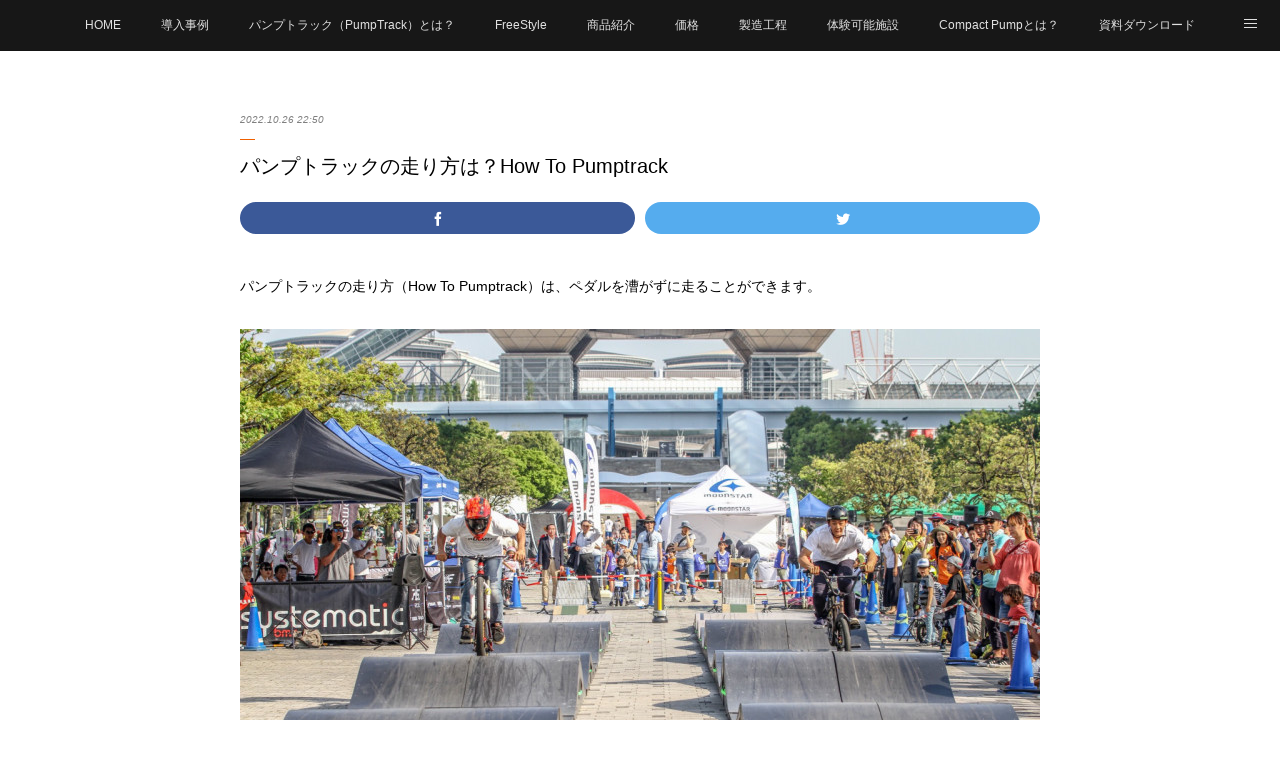

--- FILE ---
content_type: text/html; charset=utf-8
request_url: https://www.compact-pump.com/posts/38401204?categoryIds=3455867
body_size: 16862
content:
<!doctype html>

            <html lang="ja" data-reactroot=""><head><meta charSet="UTF-8"/><meta http-equiv="X-UA-Compatible" content="IE=edge"/><meta name="viewport" content="width=device-width,user-scalable=no,initial-scale=1.0,minimum-scale=1.0,maximum-scale=1.0"/><title data-react-helmet="true">パンプトラックの走り方は？How To Pumptrack | PumpPark®・Compact Pump® / パンプトラック販売・施工ページ</title><link data-react-helmet="true" rel="canonical" href="https://www.compact-pump.com/posts/38401204/"/><meta name="description" content="パンプトラックの走り方（How To Pumptrack）は、ペダルを漕がずに走ることができます。"/><meta name="google-site-verification" content="QYZhkJ79-7f0fgDWpACmuNnhiZjhCdsun2vbsylvKTY"/><meta property="fb:app_id" content="522776621188656"/><meta property="og:url" content="https://www.compact-pump.com/posts/38401204"/><meta property="og:type" content="article"/><meta property="og:title" content="パンプトラックの走り方は？How To Pumptrack"/><meta property="og:description" content="パンプトラックの走り方（How To Pumptrack）は、ペダルを漕がずに走ることができます。"/><meta property="og:image" content="https://cdn.amebaowndme.com/madrid-prd/madrid-web/images/sites/731202/ef70224415c2302e27694af98498f29d_765de260de8bb3a4146cd57480d258fb.jpg"/><meta property="og:site_name" content="PumpPark®・Compact Pump® / パンプトラック販売・施工ページ"/><meta property="og:locale" content="ja_JP"/><meta name="twitter:card" content="summary_large_image"/><meta name="twitter:site" content="@amebaownd"/><meta name="twitter:title" content="パンプトラックの走り方は？How To Pumptrack | PumpPark®・Compact Pump® / パンプトラック販売・施工ページ"/><meta name="twitter:description" content="パンプトラックの走り方（How To Pumptrack）は、ペダルを漕がずに走ることができます。"/><meta name="twitter:image" content="https://cdn.amebaowndme.com/madrid-prd/madrid-web/images/sites/731202/ef70224415c2302e27694af98498f29d_765de260de8bb3a4146cd57480d258fb.jpg"/><meta name="twitter:app:id:iphone" content="911640835"/><meta name="twitter:app:url:iphone" content="amebaownd://public/sites/731202/posts/38401204"/><meta name="twitter:app:id:googleplay" content="jp.co.cyberagent.madrid"/><meta name="twitter:app:url:googleplay" content="amebaownd://public/sites/731202/posts/38401204"/><meta name="twitter:app:country" content="US"/><link rel="amphtml" href="https://amp.amebaownd.com/posts/38401204"/><link rel="alternate" type="application/rss+xml" title="PumpPark®・Compact Pump® / パンプトラック販売・施工ページ" href="https://www.compact-pump.com/rss.xml"/><link rel="alternate" type="application/atom+xml" title="PumpPark®・Compact Pump® / パンプトラック販売・施工ページ" href="https://www.compact-pump.com/atom.xml"/><link rel="sitemap" type="application/xml" title="Sitemap" href="/sitemap.xml"/><link href="https://static.amebaowndme.com/madrid-frontend/css/user.min-a66be375c.css" rel="stylesheet" type="text/css"/><link href="https://static.amebaowndme.com/madrid-frontend/css/malia/index.min-a66be375c.css" rel="stylesheet" type="text/css"/><link rel="icon" href="https://cdn.amebaowndme.com/madrid-prd/madrid-web/images/sites/731202/93838d674230ec97c9ee71307da93268_382c54a14bd51c7c6f65381f16d30240.png?width=32&amp;height=32"/><link rel="apple-touch-icon" href="https://cdn.amebaowndme.com/madrid-prd/madrid-web/images/sites/731202/93838d674230ec97c9ee71307da93268_382c54a14bd51c7c6f65381f16d30240.png?width=180&amp;height=180"/><style id="site-colors" charSet="UTF-8">.u-nav-clr {
  color: #e0e0e0;
}
.u-nav-bdr-clr {
  border-color: #e0e0e0;
}
.u-nav-bg-clr {
  background-color: #171717;
}
.u-nav-bg-bdr-clr {
  border-color: #171717;
}
.u-site-clr {
  color: #333333;
}
.u-base-bg-clr {
  background-color: #ffffff;
}
.u-btn-clr {
  color: #009440;
}
.u-btn-clr:hover,
.u-btn-clr--active {
  color: rgba(0,148,64, 0.7);
}
.u-btn-clr--disabled,
.u-btn-clr:disabled {
  color: rgba(0,148,64, 0.5);
}
.u-btn-bdr-clr {
  border-color: #009440;
}
.u-btn-bdr-clr:hover,
.u-btn-bdr-clr--active {
  border-color: rgba(0,148,64, 0.7);
}
.u-btn-bdr-clr--disabled,
.u-btn-bdr-clr:disabled {
  border-color: rgba(0,148,64, 0.5);
}
.u-btn-bg-clr {
  background-color: #009440;
}
.u-btn-bg-clr:hover,
.u-btn-bg-clr--active {
  background-color: rgba(0,148,64, 0.7);
}
.u-btn-bg-clr--disabled,
.u-btn-bg-clr:disabled {
  background-color: rgba(0,148,64, 0.5);
}
.u-txt-clr {
  color: #000000;
}
.u-txt-clr--lv1 {
  color: rgba(0,0,0, 0.7);
}
.u-txt-clr--lv2 {
  color: rgba(0,0,0, 0.5);
}
.u-txt-clr--lv3 {
  color: rgba(0,0,0, 0.3);
}
.u-txt-bg-clr {
  background-color: #e5e5e5;
}
.u-lnk-clr,
.u-clr-area a {
  color: #009440;
}
.u-lnk-clr:visited,
.u-clr-area a:visited {
  color: rgba(0,148,64, 0.7);
}
.u-lnk-clr:hover,
.u-clr-area a:hover {
  color: rgba(0,148,64, 0.5);
}
.u-ttl-blk-clr {
  color: #333333;
}
.u-ttl-blk-bdr-clr {
  border-color: #333333;
}
.u-ttl-blk-bdr-clr--lv1 {
  border-color: #d6d6d6;
}
.u-bdr-clr {
  border-color: #f06000;
}
.u-acnt-bdr-clr {
  border-color: #f06000;
}
.u-acnt-bg-clr {
  background-color: #f06000;
}
body {
  background-color: #ffffff;
}
blockquote {
  color: rgba(0,0,0, 0.7);
  border-left-color: #f06000;
};</style><style id="user-css" charSet="UTF-8">;</style><style media="screen and (max-width: 800px)" id="user-sp-css" charSet="UTF-8">;</style><script>
              (function(i,s,o,g,r,a,m){i['GoogleAnalyticsObject']=r;i[r]=i[r]||function(){
              (i[r].q=i[r].q||[]).push(arguments)},i[r].l=1*new Date();a=s.createElement(o),
              m=s.getElementsByTagName(o)[0];a.async=1;a.src=g;m.parentNode.insertBefore(a,m)
              })(window,document,'script','//www.google-analytics.com/analytics.js','ga');
            </script></head><body id="mdrd-a66be375c" class="u-txt-clr u-base-bg-clr theme-malia plan-premium hide-owndbar "><noscript><iframe src="//www.googletagmanager.com/ns.html?id=GTM-PXK9MM" height="0" width="0" style="display:none;visibility:hidden"></iframe></noscript><script>
            (function(w,d,s,l,i){w[l]=w[l]||[];w[l].push({'gtm.start':
            new Date().getTime(),event:'gtm.js'});var f=d.getElementsByTagName(s)[0],
            j=d.createElement(s),dl=l!='dataLayer'?'&l='+l:'';j.async=true;j.src=
            '//www.googletagmanager.com/gtm.js?id='+i+dl;f.parentNode.insertBefore(j,f);
            })(window,document, 'script', 'dataLayer', 'GTM-PXK9MM');
            </script><div id="content"><div class="page" data-reactroot=""><div class="page__outer"><div class="page__inner u-base-bg-clr"><div role="navigation" class="common-header__outer u-nav-bg-clr"><input type="checkbox" id="header-switch" class="common-header__switch"/><div class="common-header"><div class="common-header__inner js-nav-overflow-criterion"><ul class="common-header__nav common-header-nav"><li class="common-header-nav__item js-nav-item "><a target="" class="u-nav-clr" href="/">HOME</a></li><li class="common-header-nav__item js-nav-item "><a target="" class="u-nav-clr" href="/pages/4154038/Introduce">導入事例</a></li><li class="common-header-nav__item js-nav-item "><a target="" class="u-nav-clr" href="/pages/4237329/Pumptrack">パンプトラック（PumpTrack）とは？</a></li><li class="common-header-nav__item js-nav-item "><a target="" class="u-nav-clr" href="/pages/5346028/FreeStyle">FreeStyle</a></li><li class="common-header-nav__item js-nav-item "><a target="" class="u-nav-clr" href="/pages/4163080/Products">商品紹介</a></li><li class="common-header-nav__item js-nav-item "><a target="" class="u-nav-clr" href="/pages/2985573/Price">価格</a></li><li class="common-header-nav__item js-nav-item "><a target="" class="u-nav-clr" href="/pages/4402859/manufacturing-process">製造工程</a></li><li class="common-header-nav__item js-nav-item "><a target="" class="u-nav-clr" href="/pages/4192406/pump-list">体験可能施設</a></li><li class="common-header-nav__item js-nav-item "><a target="" class="u-nav-clr" href="/pages/4935734/Compact-Pump">Compact Pumpとは？</a></li><li class="common-header-nav__item js-nav-item "><a href="https://form.run/@compact-pump-wp" target="" class="u-nav-clr">資料ダウンロード</a></li><li class="common-header-nav__item js-nav-item "><a target="" class="u-nav-clr" href="/pages/5976652/FAQ">FAQ（よくあるご質問）</a></li><li class="common-header-nav__item js-nav-item "><a target="" class="u-nav-clr" href="/pages/4383187/Compact-Pump-Park">体験イベント</a></li><li class="common-header-nav__item js-nav-item "><a target="" class="u-nav-clr" href="/pages/5010810/pump-park">PumpPark（パンプパーク）</a></li><li class="common-header-nav__item js-nav-item "><a target="" class="u-nav-clr" href="/pages/2985597/CONTACT">お問い合せ</a></li><li class="common-header-nav__item js-nav-item "><a target="" class="u-nav-clr" href="/pages/6109456/company">会社概要</a></li></ul></div><label class="common-header__more u-nav-bdr-clr" for="header-switch"><span class="u-nav-bdr-clr"><span class="u-nav-bdr-clr"><span class="u-nav-bdr-clr"></span></span></span></label></div></div><div><div role="main" class="page__main-outer u-base-bg-clr"><div class="page__main page__main--blog-detail"><div class="section"><div class="page__main--blog-detail"><div class="blog-article-outer"><article class="blog-article"><div class="blog-article__inner"><div class="blog-article__header"><time class="blog-article__date u-txt-clr u-txt-clr--lv2 u-bdr-clr" dateTime="2022-10-26T22:50:32Z">2022.10.26 22:50</time></div><div class="blog-article__content"><div class="blog-article__title blog-title"><h1 class="blog-title__text u-txt-clr">パンプトラックの走り方は？How To Pumptrack</h1></div><div class="complementary-outer complementary-outer--slot4"><div class="complementary complementary--shareButton "><div class="block-type--shareButton"><div class="share share--filled share--filled-3"><button class="share__btn--facebook share__btn share__btn--filled"><span aria-hidden="true" class="icon--facebook icon"></span></button><button class="share__btn--twitter share__btn share__btn--filled"><span aria-hidden="true" class="icon--twitter icon"></span></button></div></div></div></div><div class="blog-article__body blog-body"><div class="blog-body__item"><div><div class="blog-body__text u-txt-clr u-clr-area" data-block-type="text"><p class="">パンプトラックの走り方（How To Pumptrack）は、ペダルを漕がずに走ることができます。</p></div></div></div><div class="blog-body__item"><div><div class="img img__item--"><div><img alt=""/></div></div></div></div><div class="blog-body__item"><div><div class="block u-clr-area"><iframe seamless="" style="height:16px" class="js-mdrd-block-html-target block-html__frame"></iframe></div></div></div><div class="blog-body__item"><div><div class="blog-body__text u-txt-clr u-clr-area" data-block-type="text"><p class="">スケボーでも、足で漕がずに前進できます。（チックタックせずに進めます）</p></div></div></div><div class="blog-body__item"><div><div class="img img__item--"><div><img alt=""/></div></div></div></div><div class="blog-body__item"><div><div class="block u-clr-area"><iframe seamless="" style="height:16px" class="js-mdrd-block-html-target block-html__frame"></iframe></div></div></div><div class="blog-body__item"><div><div class="blog-body__text u-txt-clr u-clr-area" data-block-type="text"><h2><b>ブランコのように重心移動で前に推進する</b></h2><p class="">パンプトラックの走り方は、コブ（坂）を下るタイミングで身体の重心移動を使って加速を付け、前進させます。ペダルを漕がずに前進することができるのです。</p><p class=""><br></p><p class="">ちなみに、足はペダルにかけ、地面に対して平行に保つ姿勢になります。ちなみに、脚が右利きの人は、右足を前にするのが走行しやすいようです。</p><p class=""><br></p><p class="">重心の掛け方は、ブランコを推進させる動作と似ています。</p></div></div></div><div class="blog-body__item"><div><div class="img img__item--"><div><img alt=""/></div></div></div></div><div class="blog-body__item"><div><div class="blog-body__text u-txt-clr u-clr-area" data-block-type="text"><p class=""><br></p><h3>この動作のことを「パンピング」または「プッシュ」と言います</h3><p class=""><br></p><p class="">パンプトラックのパンプとは「パンピング（Pumping）」のパンプのことで、パンピングとは、R面で重心移動を使って加速を付けるテクニックことです。</p><p class=""><br></p><p class="">”パンプトラック（Pumptrack）”のPumpも、PumpingのPumpから名付けられたフレーズです。</p><p class="">日本においては、BMXやMTBのライダーの間で、Pumpingの技術のことを、昔から「プッシュ」と言われてきました。しかし、海外では「パンプ」の方が多くの方に通じるフレーズであり、我々としても「パンプ」という言葉を通して、BMXやMTBのカルチャーとも紐づくことを願い、弊社では、プッシュではなく「パンプピング」を積極的に用いて行こうと思っています。<br></p></div></div></div><div class="blog-body__item"><div><div class="img img__item--"><div><img alt=""/></div></div></div></div><div class="blog-body__item"><div><div class="blog-body__text u-txt-clr u-clr-area" data-block-type="text"><p class="">ちなみに、日本でも、スケボーや、サーフィンでは、これらの競技の基礎技術である”重心移動を使って加速を付けるテクニック”として「パンピング（Pumping）」のフレーズで使われています。<br></p><h3>幼児のキッズたちでも「パンピング」の習得が可能です。</h3></div></div></div><div class="blog-body__item"><div><div class="img img__item--"><div><img alt=""/></div></div></div></div><div class="blog-body__item"><div><div class="blog-body__text u-txt-clr u-clr-area" data-block-type="text"><p class=""><br></p><p class="">パンプトラックのテッペンの方では足を伸ばし</p></div></div></div><div class="blog-body__item"><div><div class="img img__item--"><div><img alt=""/></div></div></div></div><div class="blog-body__item"><div><div class="blog-body__text u-txt-clr u-clr-area" data-block-type="text"><p class="">下るタイミングで、一気に下に向けて加重します。ブランコで加速をつけるのと同じ原理です。<br></p></div></div></div><div class="blog-body__item"><div><div class="img img__item--"><div><img alt=""/></div></div></div></div><div class="blog-body__item"><div><div class="blog-body__text u-txt-clr u-clr-area" data-block-type="text"><p>そして次のコブの頂上に向けて、また身体を伸ば、下りのタイミングで、下に加重するのです。ブランコと同じようなタイミングと言うとイメージがつきやすいかもしれません。</p></div></div></div><div class="blog-body__item"><div><div class="img img__item--"><div><img alt=""/></div></div></div></div><div class="blog-body__item"><div><div class="blog-body__text u-txt-clr u-clr-area" data-block-type="text"><p class="">スロー動画はこちら</p><p class="">さらにパンピングの詳細について説明する記事は以下になります。<br></p></div></div></div><div class="blog-body__item"><div><div class="quote u-clr-area quote--compact pump / コンパクトパンプ販売ページ"><div class="ogp u-bdr-clr"><a target="_blank" class="ogp__action" href="https://www.compact-pump.com/posts/13106581"><div class="ogp__img"><div><img alt=""/></div></div><div class="ogp__body"><p class="ogp__title u-txt-clr">キッズライダー姉妹がパンプトラックで「パンピング（プッシュ）」を披露！パンピングの解説つき ※コツを掴もう</p><div class="ogp__text u-txt-clr u-txt-clr--lv1"><p>ランニングバイクにまたがるキッズライダー姉妹が、パンプトラックで「パンピング（プッシュ）」を披露！※コツを掴もう！</p></div><p class="ogp__site ogp__site--ellipsis u-txt-clr u-txt-clr--lv1">Compact Pump / コンパクトパンプ販売ページ</p></div></a></div></div></div></div><div class="blog-body__item"><div><div class="blog-body__text u-txt-clr u-clr-area" data-block-type="text"><p class="">以上が、 パンプトラックの走り方についてでした。<br></p><p class=""><br></p><p class="">パンプトラックの設置場所は、日本各地に少しずつ広がっています。パンプトラック「Compact Pump」を導入してもらっている施設は、こちらの<a class="u-lnk-clr" href="https://www.compact-pump.com/pages/4192406/pump-list">リンク</a>に記載しています。</p><p class=""><br></p><p>ぜひ、パンプトラックにて、パンピングに挑戦してみてください。</p><p class=""><br></p><p>パンプトラックの導入をご検討の施設様へ</p></div></div></div><div class="blog-body__item"><div><div class="img img__item--"><div><img alt=""/></div></div></div></div></div></div><div class="blog-article__footer"><div class="bloginfo"><div class="bloginfo__category bloginfo-category"><ul class="bloginfo-category__list bloginfo-category-list"><li class="bloginfo-category-list__item"><a class="u-txt-clr u-txt-clr--lv2" href="/posts/categories/5855989">マウンテンバイク<!-- -->(<!-- -->19<!-- -->)</a></li><li class="bloginfo-category-list__item"><a class="u-txt-clr u-txt-clr--lv2" href="/posts/categories/5810448">幼稚園・保育園<!-- -->(<!-- -->7<!-- -->)</a></li><li class="bloginfo-category-list__item"><a class="u-txt-clr u-txt-clr--lv2" href="/posts/categories/4829143">ストライダー<!-- -->(<!-- -->28<!-- -->)</a></li><li class="bloginfo-category-list__item"><a class="u-txt-clr u-txt-clr--lv2" href="/posts/categories/4829142">ランニングバイク<!-- -->(<!-- -->24<!-- -->)</a></li><li class="bloginfo-category-list__item"><a class="u-txt-clr u-txt-clr--lv2" href="/posts/categories/4829140">BMX<!-- -->(<!-- -->34<!-- -->)</a></li><li class="bloginfo-category-list__item"><a class="u-txt-clr u-txt-clr--lv2" href="/posts/categories/3455873">パンプトラック<!-- -->(<!-- -->61<!-- -->)</a></li><li class="bloginfo-category-list__item"><a class="u-txt-clr u-txt-clr--lv2" href="/posts/categories/3455867">Compact Pump<!-- -->(<!-- -->57<!-- -->)</a></li><li class="bloginfo-category-list__item"><a class="u-txt-clr u-txt-clr--lv2" href="/posts/categories/3406829">NEWS<!-- -->(<!-- -->41<!-- -->)</a></li></ul></div></div><div class="reblog-btn-outer"><div class="reblog-btn-body"><button class="reblog-btn"><span class="reblog-btn__inner"><span class="icon icon--reblog2"></span></span></button></div></div></div></div><div class="complementary-outer complementary-outer--slot2"><div class="complementary complementary--shareButton "><div class="block-type--shareButton"><div class="share share--filled share--filled-3"><button class="share__btn--facebook share__btn share__btn--filled"><span aria-hidden="true" class="icon--facebook icon"></span></button><button class="share__btn--twitter share__btn share__btn--filled"><span aria-hidden="true" class="icon--twitter icon"></span></button></div></div></div><div class="complementary complementary--image "><div class="block-type--image"><div class="img img__item--center"><div><img alt=""/></div></div></div></div><div class="complementary complementary--text "><div class="block-type--text"><div style="position:relative" class="block__outer block__outer--base u-clr-area"><div style="position:relative" class="block"><div style="position:relative" class="block__inner"><div class="block-txt txt txt--s u-txt-clr"><p>パンプパーク、パンプトラックの導入をご検討の方に向けた資料請求を受付しています。</p></div></div></div></div></div></div><div class="complementary complementary--button "><div class="block-type--button"><div class="btn btn--center"><a target="_self" class="btn__item u-btn-bdr-clr u-btn-clr u-font btn__item--m" href="https://form.run/@compact-pump-wp">メールで「PumpPark / Compact Pump」の資料を受け取る</a></div></div></div><div class="complementary complementary--button "><div class="block-type--button"><div class="btn btn--center"><a target="_self" class="btn__item u-btn-bdr-clr u-btn-clr u-font btn__item--m" href="https://compact-pump.themedia.jp/pages/2985597/CONTACT">「PumpPark / Compact Pump」お問い合わせはこちら</a></div></div></div><div class="complementary complementary--text "><div class="block-type--text"><div style="position:relative" class="block__outer block__outer--base u-clr-area"><div style="position:relative" class="block"><div style="position:relative" class="block__inner"><div class="block-txt txt txt--s u-txt-clr"><p>「パンプトラック」とは起伏のある凹凸（おうとつ）のコースです。自走する乗り物でジェットコースター感覚で楽しむことができる新感覚な遊具で、MTB・BMXやランニングバイク、スケーボードなど車輪のついた乗り物で楽しめるものです。</p><p><br></p><p>これから、bb projectは、ショッピングモールの中、公園、アウトドア施設、スポーツ施設など集客施設へ、「パンプパーク」「パンプトラック」の導入を提案していきます。</p></div></div></div></div></div></div><div class="complementary complementary--button "><div class="block-type--button"><div class="btn btn--center"><a target="_blank" class="btn__item u-btn-bdr-clr u-btn-clr u-font btn__item--m" href="https://www.compact-pump.com/pages/4237329/Pumptrack">パンプトラックとは？</a></div></div></div><div class="complementary complementary--button "><div class="block-type--button"><div class="btn btn--center"><a target="_blank" class="btn__item u-btn-bdr-clr u-btn-clr u-font btn__item--m" href="https://www.bmx-show.or.jp/">BMXパフォーマンスショー</a></div></div></div><div class="complementary complementary--relatedPosts "><div class="block-type--relatedPosts"></div></div><div class="complementary complementary--postPrevNext "><div class="block-type--postPrevNext"><div class="pager pager--type1"><ul class="pager__list"><li class="pager__item pager__item--prev pager__item--bg"><a class="pager__item-inner " style="background-image:url(https://cdn.amebaowndme.com/madrid-prd/madrid-web/images/sites/731202/5700e35f879c7c6f9446faf067d0fd3a_111eb66bec2de53d1feed54b54ededa2.jpg?width=400)" href="/posts/19936576?categoryIds=3455867"><time class="pager__date " dateTime="2023-01-27T16:10:48Z">2023.01.27 16:10</time><div><span class="pager__description ">BMX、スケートボード、ストライダーなどのランニングバイクでも楽しめる新感覚な遊具&quot;パンプトラック&quot;【Compact Pump】</span></div><span aria-hidden="true" class="pager__icon icon icon--disclosure-l4 "></span></a></li><li class="pager__item pager__item--next pager__item--bg"><a class="pager__item-inner " style="background-image:url(https://cdn.amebaowndme.com/madrid-prd/madrid-web/images/sites/731202/42cc2298083828d1a974f5372d470fbc_3c4bb648479cdb70c3c9988565fd5053.jpg?width=400)" href="/posts/32400217?categoryIds=3455867"><time class="pager__date " dateTime="2022-02-15T04:25:12Z">2022.02.15 04:25</time><div><span class="pager__description ">パンプトラックは「マウンテンバイク」でもイケる！？</span></div><span aria-hidden="true" class="pager__icon icon icon--disclosure-r4 "></span></a></li></ul></div></div></div></div><div class="blog-article__comment"><div class="comment-list js-comment-list"><div><p class="comment-count u-txt-clr u-txt-clr--lv2"><span>0</span>コメント</p><ul><li class="comment-list__item comment-item js-comment-form"><div class="comment-item__body"><form class="comment-item__form u-bdr-clr "><div class="comment-item__form-head"><textarea type="text" id="post-comment" maxLength="1100" placeholder="コメントする..." class="comment-item__input"></textarea></div><div class="comment-item__form-foot"><p class="comment-item__count-outer"><span class="comment-item__count ">1000</span> / 1000</p><button type="submit" disabled="" class="comment-item__submit">投稿</button></div></form></div></li></ul></div></div></div><div class="pswp" tabindex="-1" role="dialog" aria-hidden="true"><div class="pswp__bg"></div><div class="pswp__scroll-wrap"><div class="pswp__container"><div class="pswp__item"></div><div class="pswp__item"></div><div class="pswp__item"></div></div><div class="pswp__ui pswp__ui--hidden"><div class="pswp__top-bar"><div class="pswp__counter"></div><button class="pswp__button pswp__button--close" title="Close (Esc)"></button><button class="pswp__button pswp__button--share" title="Share"></button><button class="pswp__button pswp__button--fs" title="Toggle fullscreen"></button><button class="pswp__button pswp__button--zoom" title="Zoom in/out"></button><div class="pswp__preloader"><div class="pswp__preloader__icn"><div class="pswp__preloader__cut"><div class="pswp__preloader__donut"></div></div></div></div></div><div class="pswp__share-modal pswp__share-modal--hidden pswp__single-tap"><div class="pswp__share-tooltip"></div></div><div class="pswp__button pswp__button--close pswp__close"><span class="pswp__close__item pswp__close"></span><span class="pswp__close__item pswp__close"></span></div><div class="pswp__bottom-bar"><button class="pswp__button pswp__button--arrow--left js-lightbox-arrow" title="Previous (arrow left)"></button><button class="pswp__button pswp__button--arrow--right js-lightbox-arrow" title="Next (arrow right)"></button></div><div class=""><div class="pswp__caption"><div class="pswp__caption"></div><div class="pswp__caption__link"><a class="js-link"></a></div></div></div></div></div></div></article></div></div></div></div></div></div><footer role="contentinfo" class="page__footer footer" style="opacity:1 !important;visibility:visible !important;text-indent:0 !important;overflow:visible !important;position:static !important"><div class="footer__inner u-bdr-clr " style="opacity:1 !important;visibility:visible !important;text-indent:0 !important;overflow:visible !important;display:block !important;transform:none !important"><div class="footer__item u-bdr-clr" style="opacity:1 !important;visibility:visible !important;text-indent:0 !important;overflow:visible !important;display:block !important;transform:none !important"><p class="footer__copyright u-font"><small class="u-txt-clr u-txt-clr--lv2 u-font" style="color:rgba(0,0,0, 0.5) !important">パンプトラックのCompact Pump®（コンパクトパンプ）スケートパークのPumpPark®（パンプパーク）販売・施工ページ/ © bb project All Rights Reserved.</small></p></div></div></footer></div></div><div class="toast"></div></div></div><script charSet="UTF-8">window.mdrdEnv="prd";</script><script charSet="UTF-8">window.INITIAL_STATE={"authenticate":{"authCheckCompleted":false,"isAuthorized":false},"blogPostReblogs":{},"category":{},"currentSite":{"fetching":false,"status":null,"site":{}},"shopCategory":{},"categories":{},"notifications":{},"page":{},"paginationTitle":{},"postArchives":{},"postComments":{"38401204":{"data":[],"pagination":{"total":0,"offset":0,"limit":3,"cursors":{"after":"","before":""}},"fetching":false},"submitting":false,"postStatus":null},"postDetail":{"postDetail-blogPostId:38401204-categoryIds:3455867":{"fetching":false,"loaded":true,"meta":{"code":200},"data":{"id":"38401204","userId":"6317","siteId":"731202","status":"publish","title":"パンプトラックの走り方は？How To Pumptrack","contents":[{"type":"text","format":"html","value":"\u003Cp class=\"\"\u003Eパンプトラックの走り方（How To Pumptrack）は、ペダルを漕がずに走ることができます。\u003C\u002Fp\u003E"},{"type":"image","fit":true,"scale":1,"align":"","url":"https:\u002F\u002Fcdn.amebaowndme.com\u002Fmadrid-prd\u002Fmadrid-web\u002Fimages\u002Fsites\u002F731202\u002Fef70224415c2302e27694af98498f29d_765de260de8bb3a4146cd57480d258fb.jpg","link":"","width":1280,"height":853,"target":"_self","lightboxIndex":0},{"type":"html","source":"\u003Cblockquote class=\"instagram-media\" data-instgrm-permalink=\"https:\u002F\u002Fwww.instagram.com\u002Fp\u002FCCSaZ96HhuN\u002F?utm_source=ig_embed&amp;utm_campaign=loading\" data-instgrm-version=\"14\" style=\" background:#FFF; border:0; border-radius:3px; box-shadow:0 0 1px 0 rgba(0,0,0,0.5),0 1px 10px 0 rgba(0,0,0,0.15); margin: 1px; max-width:540px; min-width:326px; padding:0; width:99.375%; width:-webkit-calc(100% - 2px); width:calc(100% - 2px);\"\u003E\u003Cdiv style=\"padding:16px;\"\u003E \u003Ca href=\"https:\u002F\u002Fwww.instagram.com\u002Fp\u002FCCSaZ96HhuN\u002F?utm_source=ig_embed&amp;utm_campaign=loading\" style=\" background:#FFFFFF; line-height:0; padding:0 0; text-align:center; text-decoration:none; width:100%;\" target=\"_blank\"\u003E \u003Cdiv style=\" display: flex; flex-direction: row; align-items: center;\"\u003E \u003Cdiv style=\"background-color: #F4F4F4; border-radius: 50%; flex-grow: 0; height: 40px; margin-right: 14px; width: 40px;\"\u003E\u003C\u002Fdiv\u003E \u003Cdiv style=\"display: flex; flex-direction: column; flex-grow: 1; justify-content: center;\"\u003E \u003Cdiv style=\" background-color: #F4F4F4; border-radius: 4px; flex-grow: 0; height: 14px; margin-bottom: 6px; width: 100px;\"\u003E\u003C\u002Fdiv\u003E \u003Cdiv style=\" background-color: #F4F4F4; border-radius: 4px; flex-grow: 0; height: 14px; width: 60px;\"\u003E\u003C\u002Fdiv\u003E\u003C\u002Fdiv\u003E\u003C\u002Fdiv\u003E\u003Cdiv style=\"padding: 19% 0;\"\u003E\u003C\u002Fdiv\u003E \u003Cdiv style=\"display:block; height:50px; margin:0 auto 12px; width:50px;\"\u003E\u003Csvg width=\"50px\" height=\"50px\" viewBox=\"0 0 60 60\" version=\"1.1\" xmlns=\"https:\u002F\u002Fwww.w3.org\u002F2000\u002Fsvg\" xmlns:xlink=\"https:\u002F\u002Fwww.w3.org\u002F1999\u002Fxlink\"\u003E\u003Cg stroke=\"none\" stroke-width=\"1\" fill=\"none\" fill-rule=\"evenodd\"\u003E\u003Cg transform=\"translate(-511.000000, -20.000000)\" fill=\"#000000\"\u003E\u003Cg\u003E\u003Cpath d=\"M556.869,30.41 C554.814,30.41 553.148,32.076 553.148,34.131 C553.148,36.186 554.814,37.852 556.869,37.852 C558.924,37.852 560.59,36.186 560.59,34.131 C560.59,32.076 558.924,30.41 556.869,30.41 M541,60.657 C535.114,60.657 530.342,55.887 530.342,50 C530.342,44.114 535.114,39.342 541,39.342 C546.887,39.342 551.658,44.114 551.658,50 C551.658,55.887 546.887,60.657 541,60.657 M541,33.886 C532.1,33.886 524.886,41.1 524.886,50 C524.886,58.899 532.1,66.113 541,66.113 C549.9,66.113 557.115,58.899 557.115,50 C557.115,41.1 549.9,33.886 541,33.886 M565.378,62.101 C565.244,65.022 564.756,66.606 564.346,67.663 C563.803,69.06 563.154,70.057 562.106,71.106 C561.058,72.155 560.06,72.803 558.662,73.347 C557.607,73.757 556.021,74.244 553.102,74.378 C549.944,74.521 548.997,74.552 541,74.552 C533.003,74.552 532.056,74.521 528.898,74.378 C525.979,74.244 524.393,73.757 523.338,73.347 C521.94,72.803 520.942,72.155 519.894,71.106 C518.846,70.057 518.197,69.06 517.654,67.663 C517.244,66.606 516.755,65.022 516.623,62.101 C516.479,58.943 516.448,57.996 516.448,50 C516.448,42.003 516.479,41.056 516.623,37.899 C516.755,34.978 517.244,33.391 517.654,32.338 C518.197,30.938 518.846,29.942 519.894,28.894 C520.942,27.846 521.94,27.196 523.338,26.654 C524.393,26.244 525.979,25.756 528.898,25.623 C532.057,25.479 533.004,25.448 541,25.448 C548.997,25.448 549.943,25.479 553.102,25.623 C556.021,25.756 557.607,26.244 558.662,26.654 C560.06,27.196 561.058,27.846 562.106,28.894 C563.154,29.942 563.803,30.938 564.346,32.338 C564.756,33.391 565.244,34.978 565.378,37.899 C565.522,41.056 565.552,42.003 565.552,50 C565.552,57.996 565.522,58.943 565.378,62.101 M570.82,37.631 C570.674,34.438 570.167,32.258 569.425,30.349 C568.659,28.377 567.633,26.702 565.965,25.035 C564.297,23.368 562.623,22.342 560.652,21.575 C558.743,20.834 556.562,20.326 553.369,20.18 C550.169,20.033 549.148,20 541,20 C532.853,20 531.831,20.033 528.631,20.18 C525.438,20.326 523.257,20.834 521.349,21.575 C519.376,22.342 517.703,23.368 516.035,25.035 C514.368,26.702 513.342,28.377 512.574,30.349 C511.834,32.258 511.326,34.438 511.181,37.631 C511.035,40.831 511,41.851 511,50 C511,58.147 511.035,59.17 511.181,62.369 C511.326,65.562 511.834,67.743 512.574,69.651 C513.342,71.625 514.368,73.296 516.035,74.965 C517.703,76.634 519.376,77.658 521.349,78.425 C523.257,79.167 525.438,79.673 528.631,79.82 C531.831,79.965 532.853,80.001 541,80.001 C549.148,80.001 550.169,79.965 553.369,79.82 C556.562,79.673 558.743,79.167 560.652,78.425 C562.623,77.658 564.297,76.634 565.965,74.965 C567.633,73.296 568.659,71.625 569.425,69.651 C570.167,67.743 570.674,65.562 570.82,62.369 C570.966,59.17 571,58.147 571,50 C571,41.851 570.966,40.831 570.82,37.631\"\u003E\u003C\u002Fpath\u003E\u003C\u002Fg\u003E\u003C\u002Fg\u003E\u003C\u002Fg\u003E\u003C\u002Fsvg\u003E\u003C\u002Fdiv\u003E\u003Cdiv style=\"padding-top: 8px;\"\u003E \u003Cdiv style=\" color:#3897f0; font-family:Arial,sans-serif; font-size:14px; font-style:normal; font-weight:550; line-height:18px;\"\u003Eこの投稿をInstagramで見る\u003C\u002Fdiv\u003E\u003C\u002Fdiv\u003E\u003Cdiv style=\"padding: 12.5% 0;\"\u003E\u003C\u002Fdiv\u003E \u003Cdiv style=\"display: flex; flex-direction: row; margin-bottom: 14px; align-items: center;\"\u003E\u003Cdiv\u003E \u003Cdiv style=\"background-color: #F4F4F4; border-radius: 50%; height: 12.5px; width: 12.5px; transform: translateX(0px) translateY(7px);\"\u003E\u003C\u002Fdiv\u003E \u003Cdiv style=\"background-color: #F4F4F4; height: 12.5px; transform: rotate(-45deg) translateX(3px) translateY(1px); width: 12.5px; flex-grow: 0; margin-right: 14px; margin-left: 2px;\"\u003E\u003C\u002Fdiv\u003E \u003Cdiv style=\"background-color: #F4F4F4; border-radius: 50%; height: 12.5px; width: 12.5px; transform: translateX(9px) translateY(-18px);\"\u003E\u003C\u002Fdiv\u003E\u003C\u002Fdiv\u003E\u003Cdiv style=\"margin-left: 8px;\"\u003E \u003Cdiv style=\" background-color: #F4F4F4; border-radius: 50%; flex-grow: 0; height: 20px; width: 20px;\"\u003E\u003C\u002Fdiv\u003E \u003Cdiv style=\" width: 0; height: 0; border-top: 2px solid transparent; border-left: 6px solid #f4f4f4; border-bottom: 2px solid transparent; transform: translateX(16px) translateY(-4px) rotate(30deg)\"\u003E\u003C\u002Fdiv\u003E\u003C\u002Fdiv\u003E\u003Cdiv style=\"margin-left: auto;\"\u003E \u003Cdiv style=\" width: 0px; border-top: 8px solid #F4F4F4; border-right: 8px solid transparent; transform: translateY(16px);\"\u003E\u003C\u002Fdiv\u003E \u003Cdiv style=\" background-color: #F4F4F4; flex-grow: 0; height: 12px; width: 16px; transform: translateY(-4px);\"\u003E\u003C\u002Fdiv\u003E \u003Cdiv style=\" width: 0; height: 0; border-top: 8px solid #F4F4F4; border-left: 8px solid transparent; transform: translateY(-4px) translateX(8px);\"\u003E\u003C\u002Fdiv\u003E\u003C\u002Fdiv\u003E\u003C\u002Fdiv\u003E \u003Cdiv style=\"display: flex; flex-direction: column; flex-grow: 1; justify-content: center; margin-bottom: 24px;\"\u003E \u003Cdiv style=\" background-color: #F4F4F4; border-radius: 4px; flex-grow: 0; height: 14px; margin-bottom: 6px; width: 224px;\"\u003E\u003C\u002Fdiv\u003E \u003Cdiv style=\" background-color: #F4F4F4; border-radius: 4px; flex-grow: 0; height: 14px; width: 144px;\"\u003E\u003C\u002Fdiv\u003E\u003C\u002Fdiv\u003E\u003C\u002Fa\u003E\u003Cp style=\" color:#c9c8cd; font-family:Arial,sans-serif; font-size:14px; line-height:17px; margin-bottom:0; margin-top:8px; overflow:hidden; padding:8px 0 7px; text-align:center; text-overflow:ellipsis; white-space:nowrap;\"\u003E\u003Ca href=\"https:\u002F\u002Fwww.instagram.com\u002Fp\u002FCCSaZ96HhuN\u002F?utm_source=ig_embed&amp;utm_campaign=loading\" style=\" color:#c9c8cd; font-family:Arial,sans-serif; font-size:14px; font-style:normal; font-weight:normal; line-height:17px; text-decoration:none;\" target=\"_blank\"\u003E𝗯𝗯 𝗽𝗿𝗼𝗷𝗲𝗰𝘁(@bb_project_bb)がシェアした投稿\u003C\u002Fa\u003E\u003C\u002Fp\u003E\u003C\u002Fdiv\u003E\u003C\u002Fblockquote\u003E \u003Cscript async src=\"\u002F\u002Fwww.instagram.com\u002Fembed.js\"\u003E\u003C\u002Fscript\u003E"},{"type":"text","format":"html","value":"\u003Cp class=\"\"\u003Eスケボーでも、足で漕がずに前進できます。（チックタックせずに進めます）\u003C\u002Fp\u003E"},{"type":"image","fit":true,"scale":1,"align":"","url":"https:\u002F\u002Fcdn.amebaowndme.com\u002Fmadrid-prd\u002Fmadrid-web\u002Fimages\u002Fsites\u002F731202\u002F196ce0b89d940c7c17d8dd91bd4a1db8_cc55b8f765713beff61fb3e992fbe0ff.jpg","link":"","width":1280,"height":710,"target":"_self","lightboxIndex":1},{"type":"html","source":"\u003Cblockquote class=\"instagram-media\" data-instgrm-permalink=\"https:\u002F\u002Fwww.instagram.com\u002Fp\u002FCMRAFIRHjGE\u002F?utm_source=ig_embed&amp;utm_campaign=loading\" data-instgrm-version=\"14\" style=\" background:#FFF; border:0; border-radius:3px; box-shadow:0 0 1px 0 rgba(0,0,0,0.5),0 1px 10px 0 rgba(0,0,0,0.15); margin: 1px; max-width:540px; min-width:326px; padding:0; width:99.375%; width:-webkit-calc(100% - 2px); width:calc(100% - 2px);\"\u003E\u003Cdiv style=\"padding:16px;\"\u003E \u003Ca href=\"https:\u002F\u002Fwww.instagram.com\u002Fp\u002FCMRAFIRHjGE\u002F?utm_source=ig_embed&amp;utm_campaign=loading\" style=\" background:#FFFFFF; line-height:0; padding:0 0; text-align:center; text-decoration:none; width:100%;\" target=\"_blank\"\u003E \u003Cdiv style=\" display: flex; flex-direction: row; align-items: center;\"\u003E \u003Cdiv style=\"background-color: #F4F4F4; border-radius: 50%; flex-grow: 0; height: 40px; margin-right: 14px; width: 40px;\"\u003E\u003C\u002Fdiv\u003E \u003Cdiv style=\"display: flex; flex-direction: column; flex-grow: 1; justify-content: center;\"\u003E \u003Cdiv style=\" background-color: #F4F4F4; border-radius: 4px; flex-grow: 0; height: 14px; margin-bottom: 6px; width: 100px;\"\u003E\u003C\u002Fdiv\u003E \u003Cdiv style=\" background-color: #F4F4F4; border-radius: 4px; flex-grow: 0; height: 14px; width: 60px;\"\u003E\u003C\u002Fdiv\u003E\u003C\u002Fdiv\u003E\u003C\u002Fdiv\u003E\u003Cdiv style=\"padding: 19% 0;\"\u003E\u003C\u002Fdiv\u003E \u003Cdiv style=\"display:block; height:50px; margin:0 auto 12px; width:50px;\"\u003E\u003Csvg width=\"50px\" height=\"50px\" viewBox=\"0 0 60 60\" version=\"1.1\" xmlns=\"https:\u002F\u002Fwww.w3.org\u002F2000\u002Fsvg\" xmlns:xlink=\"https:\u002F\u002Fwww.w3.org\u002F1999\u002Fxlink\"\u003E\u003Cg stroke=\"none\" stroke-width=\"1\" fill=\"none\" fill-rule=\"evenodd\"\u003E\u003Cg transform=\"translate(-511.000000, -20.000000)\" fill=\"#000000\"\u003E\u003Cg\u003E\u003Cpath d=\"M556.869,30.41 C554.814,30.41 553.148,32.076 553.148,34.131 C553.148,36.186 554.814,37.852 556.869,37.852 C558.924,37.852 560.59,36.186 560.59,34.131 C560.59,32.076 558.924,30.41 556.869,30.41 M541,60.657 C535.114,60.657 530.342,55.887 530.342,50 C530.342,44.114 535.114,39.342 541,39.342 C546.887,39.342 551.658,44.114 551.658,50 C551.658,55.887 546.887,60.657 541,60.657 M541,33.886 C532.1,33.886 524.886,41.1 524.886,50 C524.886,58.899 532.1,66.113 541,66.113 C549.9,66.113 557.115,58.899 557.115,50 C557.115,41.1 549.9,33.886 541,33.886 M565.378,62.101 C565.244,65.022 564.756,66.606 564.346,67.663 C563.803,69.06 563.154,70.057 562.106,71.106 C561.058,72.155 560.06,72.803 558.662,73.347 C557.607,73.757 556.021,74.244 553.102,74.378 C549.944,74.521 548.997,74.552 541,74.552 C533.003,74.552 532.056,74.521 528.898,74.378 C525.979,74.244 524.393,73.757 523.338,73.347 C521.94,72.803 520.942,72.155 519.894,71.106 C518.846,70.057 518.197,69.06 517.654,67.663 C517.244,66.606 516.755,65.022 516.623,62.101 C516.479,58.943 516.448,57.996 516.448,50 C516.448,42.003 516.479,41.056 516.623,37.899 C516.755,34.978 517.244,33.391 517.654,32.338 C518.197,30.938 518.846,29.942 519.894,28.894 C520.942,27.846 521.94,27.196 523.338,26.654 C524.393,26.244 525.979,25.756 528.898,25.623 C532.057,25.479 533.004,25.448 541,25.448 C548.997,25.448 549.943,25.479 553.102,25.623 C556.021,25.756 557.607,26.244 558.662,26.654 C560.06,27.196 561.058,27.846 562.106,28.894 C563.154,29.942 563.803,30.938 564.346,32.338 C564.756,33.391 565.244,34.978 565.378,37.899 C565.522,41.056 565.552,42.003 565.552,50 C565.552,57.996 565.522,58.943 565.378,62.101 M570.82,37.631 C570.674,34.438 570.167,32.258 569.425,30.349 C568.659,28.377 567.633,26.702 565.965,25.035 C564.297,23.368 562.623,22.342 560.652,21.575 C558.743,20.834 556.562,20.326 553.369,20.18 C550.169,20.033 549.148,20 541,20 C532.853,20 531.831,20.033 528.631,20.18 C525.438,20.326 523.257,20.834 521.349,21.575 C519.376,22.342 517.703,23.368 516.035,25.035 C514.368,26.702 513.342,28.377 512.574,30.349 C511.834,32.258 511.326,34.438 511.181,37.631 C511.035,40.831 511,41.851 511,50 C511,58.147 511.035,59.17 511.181,62.369 C511.326,65.562 511.834,67.743 512.574,69.651 C513.342,71.625 514.368,73.296 516.035,74.965 C517.703,76.634 519.376,77.658 521.349,78.425 C523.257,79.167 525.438,79.673 528.631,79.82 C531.831,79.965 532.853,80.001 541,80.001 C549.148,80.001 550.169,79.965 553.369,79.82 C556.562,79.673 558.743,79.167 560.652,78.425 C562.623,77.658 564.297,76.634 565.965,74.965 C567.633,73.296 568.659,71.625 569.425,69.651 C570.167,67.743 570.674,65.562 570.82,62.369 C570.966,59.17 571,58.147 571,50 C571,41.851 570.966,40.831 570.82,37.631\"\u003E\u003C\u002Fpath\u003E\u003C\u002Fg\u003E\u003C\u002Fg\u003E\u003C\u002Fg\u003E\u003C\u002Fsvg\u003E\u003C\u002Fdiv\u003E\u003Cdiv style=\"padding-top: 8px;\"\u003E \u003Cdiv style=\" color:#3897f0; font-family:Arial,sans-serif; font-size:14px; font-style:normal; font-weight:550; line-height:18px;\"\u003Eこの投稿をInstagramで見る\u003C\u002Fdiv\u003E\u003C\u002Fdiv\u003E\u003Cdiv style=\"padding: 12.5% 0;\"\u003E\u003C\u002Fdiv\u003E \u003Cdiv style=\"display: flex; flex-direction: row; margin-bottom: 14px; align-items: center;\"\u003E\u003Cdiv\u003E \u003Cdiv style=\"background-color: #F4F4F4; border-radius: 50%; height: 12.5px; width: 12.5px; transform: translateX(0px) translateY(7px);\"\u003E\u003C\u002Fdiv\u003E \u003Cdiv style=\"background-color: #F4F4F4; height: 12.5px; transform: rotate(-45deg) translateX(3px) translateY(1px); width: 12.5px; flex-grow: 0; margin-right: 14px; margin-left: 2px;\"\u003E\u003C\u002Fdiv\u003E \u003Cdiv style=\"background-color: #F4F4F4; border-radius: 50%; height: 12.5px; width: 12.5px; transform: translateX(9px) translateY(-18px);\"\u003E\u003C\u002Fdiv\u003E\u003C\u002Fdiv\u003E\u003Cdiv style=\"margin-left: 8px;\"\u003E \u003Cdiv style=\" background-color: #F4F4F4; border-radius: 50%; flex-grow: 0; height: 20px; width: 20px;\"\u003E\u003C\u002Fdiv\u003E \u003Cdiv style=\" width: 0; height: 0; border-top: 2px solid transparent; border-left: 6px solid #f4f4f4; border-bottom: 2px solid transparent; transform: translateX(16px) translateY(-4px) rotate(30deg)\"\u003E\u003C\u002Fdiv\u003E\u003C\u002Fdiv\u003E\u003Cdiv style=\"margin-left: auto;\"\u003E \u003Cdiv style=\" width: 0px; border-top: 8px solid #F4F4F4; border-right: 8px solid transparent; transform: translateY(16px);\"\u003E\u003C\u002Fdiv\u003E \u003Cdiv style=\" background-color: #F4F4F4; flex-grow: 0; height: 12px; width: 16px; transform: translateY(-4px);\"\u003E\u003C\u002Fdiv\u003E \u003Cdiv style=\" width: 0; height: 0; border-top: 8px solid #F4F4F4; border-left: 8px solid transparent; transform: translateY(-4px) translateX(8px);\"\u003E\u003C\u002Fdiv\u003E\u003C\u002Fdiv\u003E\u003C\u002Fdiv\u003E \u003Cdiv style=\"display: flex; flex-direction: column; flex-grow: 1; justify-content: center; margin-bottom: 24px;\"\u003E \u003Cdiv style=\" background-color: #F4F4F4; border-radius: 4px; flex-grow: 0; height: 14px; margin-bottom: 6px; width: 224px;\"\u003E\u003C\u002Fdiv\u003E \u003Cdiv style=\" background-color: #F4F4F4; border-radius: 4px; flex-grow: 0; height: 14px; width: 144px;\"\u003E\u003C\u002Fdiv\u003E\u003C\u002Fdiv\u003E\u003C\u002Fa\u003E\u003Cp style=\" color:#c9c8cd; font-family:Arial,sans-serif; font-size:14px; line-height:17px; margin-bottom:0; margin-top:8px; overflow:hidden; padding:8px 0 7px; text-align:center; text-overflow:ellipsis; white-space:nowrap;\"\u003E\u003Ca href=\"https:\u002F\u002Fwww.instagram.com\u002Fp\u002FCMRAFIRHjGE\u002F?utm_source=ig_embed&amp;utm_campaign=loading\" style=\" color:#c9c8cd; font-family:Arial,sans-serif; font-size:14px; font-style:normal; font-weight:normal; line-height:17px; text-decoration:none;\" target=\"_blank\"\u003E𝗯𝗯 𝗽𝗿𝗼𝗷𝗲𝗰𝘁(@bb_project_bb)がシェアした投稿\u003C\u002Fa\u003E\u003C\u002Fp\u003E\u003C\u002Fdiv\u003E\u003C\u002Fblockquote\u003E \u003Cscript async src=\"\u002F\u002Fwww.instagram.com\u002Fembed.js\"\u003E\u003C\u002Fscript\u003E"},{"type":"text","format":"html","value":"\u003Ch2\u003E\u003Cb\u003Eブランコのように重心移動で前に推進する\u003C\u002Fb\u003E\u003C\u002Fh2\u003E\u003Cp class=\"\"\u003Eパンプトラックの走り方は、コブ（坂）を下るタイミングで身体の重心移動を使って加速を付け、前進させます。ペダルを漕がずに前進することができるのです。\u003C\u002Fp\u003E\u003Cp class=\"\"\u003E\u003Cbr\u003E\u003C\u002Fp\u003E\u003Cp class=\"\"\u003Eちなみに、足はペダルにかけ、地面に対して平行に保つ姿勢になります。ちなみに、脚が右利きの人は、右足を前にするのが走行しやすいようです。\u003C\u002Fp\u003E\u003Cp class=\"\"\u003E\u003Cbr\u003E\u003C\u002Fp\u003E\u003Cp class=\"\"\u003E重心の掛け方は、ブランコを推進させる動作と似ています。\u003C\u002Fp\u003E"},{"type":"image","fit":true,"scale":1,"align":"","url":"https:\u002F\u002Fcdn.amebaowndme.com\u002Fmadrid-prd\u002Fmadrid-web\u002Fimages\u002Fsites\u002F731202\u002F843bc097dc004feae54f5cc7dc259c8f_fd4e8df43c3fdf2868a39045e849e6f3.jpg","link":"","width":4721,"height":3147,"target":"_self","lightboxIndex":2},{"type":"text","format":"html","value":"\u003Cp class=\"\"\u003E\u003Cbr\u003E\u003C\u002Fp\u003E\u003Ch3\u003Eこの動作のことを「パンピング」または「プッシュ」と言います\u003C\u002Fh3\u003E\u003Cp class=\"\"\u003E\u003Cbr\u003E\u003C\u002Fp\u003E\u003Cp class=\"\"\u003Eパンプトラックのパンプとは「パンピング（Pumping）」のパンプのことで、パンピングとは、R面で重心移動を使って加速を付けるテクニックことです。\u003C\u002Fp\u003E\u003Cp class=\"\"\u003E\u003Cbr\u003E\u003C\u002Fp\u003E\u003Cp class=\"\"\u003E”パンプトラック（Pumptrack）”のPumpも、PumpingのPumpから名付けられたフレーズです。\u003C\u002Fp\u003E\u003Cp class=\"\"\u003E日本においては、BMXやMTBのライダーの間で、Pumpingの技術のことを、昔から「プッシュ」と言われてきました。しかし、海外では「パンプ」の方が多くの方に通じるフレーズであり、我々としても「パンプ」という言葉を通して、BMXやMTBのカルチャーとも紐づくことを願い、弊社では、プッシュではなく「パンプピング」を積極的に用いて行こうと思っています。\u003Cbr\u003E\u003C\u002Fp\u003E"},{"type":"image","fit":true,"scale":1,"align":"","url":"https:\u002F\u002Fcdn.amebaowndme.com\u002Fmadrid-prd\u002Fmadrid-web\u002Fimages\u002Fsites\u002F731202\u002F5700e35f879c7c6f9446faf067d0fd3a_111eb66bec2de53d1feed54b54ededa2.jpg","link":"","width":1128,"height":710,"target":"_self","lightboxIndex":3},{"type":"text","format":"html","value":"\u003Cp class=\"\"\u003Eちなみに、日本でも、スケボーや、サーフィンでは、これらの競技の基礎技術である”重心移動を使って加速を付けるテクニック”として「パンピング（Pumping）」のフレーズで使われています。\u003Cbr\u003E\u003C\u002Fp\u003E\u003Ch3\u003E幼児のキッズたちでも「パンピング」の習得が可能です。\u003C\u002Fh3\u003E"},{"type":"image","fit":true,"scale":1,"align":"","url":"https:\u002F\u002Fcdn.amebaowndme.com\u002Fmadrid-prd\u002Fmadrid-web\u002Fimages\u002Fsites\u002F731202\u002Fcabee9ae8c877d668cf44d0e4be896fb_dbaf7ca8f735201b39618acdb99ef31d.png","link":"","width":2208,"height":1242,"target":"_self","lightboxIndex":4},{"type":"text","format":"html","value":"\u003Cp class=\"\"\u003E\u003Cbr\u003E\u003C\u002Fp\u003E\u003Cp class=\"\"\u003Eパンプトラックのテッペンの方では足を伸ばし\u003C\u002Fp\u003E"},{"type":"image","fit":true,"scale":1,"align":"","url":"https:\u002F\u002Fcdn.amebaowndme.com\u002Fmadrid-prd\u002Fmadrid-web\u002Fimages\u002Fsites\u002F731202\u002F163e79895b2c45d7d364a67166604dd4_49887a30f18077756abc8222ca4ca338.png","link":"","width":2208,"height":1242,"target":"_self","lightboxIndex":5},{"type":"text","format":"html","value":"\u003Cp class=\"\"\u003E下るタイミングで、一気に下に向けて加重します。ブランコで加速をつけるのと同じ原理です。\u003Cbr\u003E\u003C\u002Fp\u003E"},{"type":"image","fit":true,"scale":1,"align":"","url":"https:\u002F\u002Fcdn.amebaowndme.com\u002Fmadrid-prd\u002Fmadrid-web\u002Fimages\u002Fsites\u002F731202\u002F5980c29875b3c3496077b5d4e86903a0_07ca989211f34d6e27ce1c4dfe9e24f2.png","link":"","width":1280,"height":720,"target":"_self","lightboxIndex":6},{"type":"text","format":"html","value":"\u003Cp\u003Eそして次のコブの頂上に向けて、また身体を伸ば、下りのタイミングで、下に加重するのです。ブランコと同じようなタイミングと言うとイメージがつきやすいかもしれません。\u003C\u002Fp\u003E"},{"type":"image","fit":true,"scale":1,"align":"","url":"https:\u002F\u002Fcdn.amebaowndme.com\u002Fmadrid-prd\u002Fmadrid-web\u002Fimages\u002Fsites\u002F731202\u002F9de85e946f8a0a1b6f7379d31373e4b3_8b73d616bd736d38e504145222382e44.png","link":"","width":2208,"height":1242,"target":"_self","lightboxIndex":7},{"type":"text","format":"html","value":"\u003Cp class=\"\"\u003Eスロー動画はこちら\u003C\u002Fp\u003E\u003Cp class=\"\"\u003Eさらにパンピングの詳細について説明する記事は以下になります。\u003Cbr\u003E\u003C\u002Fp\u003E"},{"type":"quote","provider":"","url":"https:\u002F\u002Fwww.compact-pump.com\u002Fposts\u002F13106581","json":{"thumbnail":"https:\u002F\u002Fcdn.amebaowndme.com\u002Fmadrid-prd\u002Fmadrid-web\u002Fimages\u002Fsites\u002F731202\u002F5980c29875b3c3496077b5d4e86903a0_07ca989211f34d6e27ce1c4dfe9e24f2.png","provider":"Compact Pump \u002F コンパクトパンプ販売ページ","url":"https:\u002F\u002Fwww.compact-pump.com\u002Fposts\u002F13106581","title":"キッズライダー姉妹がパンプトラックで「パンピング（プッシュ）」を披露！パンピングの解説つき ※コツを掴もう","description":"ランニングバイクにまたがるキッズライダー姉妹が、パンプトラックで「パンピング（プッシュ）」を披露！※コツを掴もう！"},"html":""},{"type":"text","format":"html","value":"\u003Cp class=\"\"\u003E以上が、 パンプトラックの走り方についてでした。\u003Cbr\u003E\u003C\u002Fp\u003E\u003Cp class=\"\"\u003E\u003Cbr\u003E\u003C\u002Fp\u003E\u003Cp class=\"\"\u003Eパンプトラックの設置場所は、日本各地に少しずつ広がっています。パンプトラック「Compact Pump」を導入してもらっている施設は、こちらの\u003Ca href=\"https:\u002F\u002Fwww.compact-pump.com\u002Fpages\u002F4192406\u002Fpump-list\" class=\"u-lnk-clr\"\u003Eリンク\u003C\u002Fa\u003Eに記載しています。\u003C\u002Fp\u003E\u003Cp class=\"\"\u003E\u003Cbr\u003E\u003C\u002Fp\u003E\u003Cp\u003Eぜひ、パンプトラックにて、パンピングに挑戦してみてください。\u003C\u002Fp\u003E\u003Cp class=\"\"\u003E\u003Cbr\u003E\u003C\u002Fp\u003E\u003Cp\u003Eパンプトラックの導入をご検討の施設様へ\u003C\u002Fp\u003E"},{"type":"image","fit":true,"scale":1,"align":"","url":"https:\u002F\u002Fcdn.amebaowndme.com\u002Fmadrid-prd\u002Fmadrid-web\u002Fimages\u002Fsites\u002F731202\u002F24d517636bdf18818db884c2a2aa858b_c5f7b58464b2c43887a1a6965d96ee69.png","link":"https:\u002F\u002Fform.run\u002F@compact-pump-wp","width":820,"height":462,"target":"_blank","lightboxIndex":8}],"urlPath":"","publishedUrl":"https:\u002F\u002Fwww.compact-pump.com\u002Fposts\u002F38401204","ogpDescription":"","ogpImageUrl":"","contentFiltered":"","viewCount":0,"commentCount":0,"reblogCount":0,"prevBlogPost":{"id":"19936576","title":"BMX、スケートボード、ストライダーなどのランニングバイクでも楽しめる新感覚な遊具\"パンプトラック\"【Compact Pump】","summary":"スケートパーク・パンプトラックをすぐにつくれる「Compact Pump \u002F PumpPark」全国に拡大中です。","imageUrl":"https:\u002F\u002Fcdn.amebaowndme.com\u002Fmadrid-prd\u002Fmadrid-web\u002Fimages\u002Fsites\u002F731202\u002F5700e35f879c7c6f9446faf067d0fd3a_111eb66bec2de53d1feed54b54ededa2.jpg","publishedAt":"2023-01-27T16:10:48Z"},"nextBlogPost":{"id":"32400217","title":"パンプトラックは「マウンテンバイク」でもイケる！？","summary":"Compact Pumpのパンプトラックは、「マウンテンバイク」でもイケるのか？について。Q：パンプトラックは「マウンテンバイク」でもイケる？A：イケます！","imageUrl":"https:\u002F\u002Fcdn.amebaowndme.com\u002Fmadrid-prd\u002Fmadrid-web\u002Fimages\u002Fsites\u002F731202\u002F42cc2298083828d1a974f5372d470fbc_3c4bb648479cdb70c3c9988565fd5053.jpg","publishedAt":"2022-02-15T04:25:12Z"},"rebloggedPost":false,"blogCategories":[{"id":"5855989","siteId":"731202","label":"マウンテンバイク","publishedCount":19,"createdAt":"2022-02-15T04:21:16Z","updatedAt":"2025-07-30T08:44:28Z"},{"id":"5810448","siteId":"731202","label":"幼稚園・保育園","publishedCount":7,"createdAt":"2022-01-30T20:14:47Z","updatedAt":"2025-06-06T07:36:33Z"},{"id":"4829143","siteId":"731202","label":"ストライダー","publishedCount":28,"createdAt":"2021-08-03T13:49:02Z","updatedAt":"2025-11-04T02:14:26Z"},{"id":"4829142","siteId":"731202","label":"ランニングバイク","publishedCount":24,"createdAt":"2021-08-03T13:48:59Z","updatedAt":"2025-11-04T02:14:26Z"},{"id":"4829140","siteId":"731202","label":"BMX","publishedCount":34,"createdAt":"2021-08-03T13:48:50Z","updatedAt":"2025-11-04T02:14:26Z"},{"id":"3455873","siteId":"731202","label":"パンプトラック","publishedCount":61,"createdAt":"2020-09-03T04:36:07Z","updatedAt":"2025-11-04T02:14:26Z"},{"id":"3455867","siteId":"731202","label":"Compact Pump","publishedCount":57,"createdAt":"2020-09-03T04:36:03Z","updatedAt":"2025-11-04T02:14:26Z"},{"id":"3406829","siteId":"731202","label":"NEWS","publishedCount":41,"createdAt":"2020-08-20T20:55:06Z","updatedAt":"2025-11-04T02:14:26Z"}],"user":{"id":"6317","nickname":"bb project","description":"","official":false,"photoUrl":"https:\u002F\u002Fprofile-api.ameba.jp\u002Fv2\u002Fas\u002F0078ab4e37561fa5a358cf1c40eca689250bff6a\u002FprofileImage?cat=300","followingCount":2,"createdAt":"2015-03-19T05:12:09Z","updatedAt":"2025-11-19T04:54:43Z"},"updateUser":{"id":"6317","nickname":"bb project","description":"","official":false,"photoUrl":"https:\u002F\u002Fprofile-api.ameba.jp\u002Fv2\u002Fas\u002F0078ab4e37561fa5a358cf1c40eca689250bff6a\u002FprofileImage?cat=300","followingCount":2,"createdAt":"2015-03-19T05:12:09Z","updatedAt":"2025-11-19T04:54:43Z"},"comments":{"pagination":{"total":0,"offset":0,"limit":3,"cursors":{"after":"","before":""}},"data":[]},"publishedAt":"2022-10-26T22:50:32Z","createdAt":"2022-10-26T17:44:42Z","updatedAt":"2023-01-27T16:09:28Z","version":16}}},"postList":{},"shopList":{},"shopItemDetail":{},"pureAd":{},"keywordSearch":{},"proxyFrame":{"loaded":false},"relatedPostList":{},"route":{"route":{"path":"\u002Fposts\u002F:blog_post_id","component":function Connect(props, context) {
        _classCallCheck(this, Connect);

        var _this = _possibleConstructorReturn(this, _Component.call(this, props, context));

        _this.version = version;
        _this.store = props.store || context.store;

        (0, _invariant2["default"])(_this.store, 'Could not find "store" in either the context or ' + ('props of "' + connectDisplayName + '". ') + 'Either wrap the root component in a <Provider>, ' + ('or explicitly pass "store" as a prop to "' + connectDisplayName + '".'));

        var storeState = _this.store.getState();
        _this.state = { storeState: storeState };
        _this.clearCache();
        return _this;
      },"route":{"id":"0","type":"blog_post_detail","idForType":"0","title":"","urlPath":"\u002Fposts\u002F:blog_post_id","isHomePage":false}},"params":{"blog_post_id":"38401204"},"location":{"pathname":"\u002Fposts\u002F38401204","search":"?categoryIds=3455867","hash":"","action":"POP","key":"iw4zdh","query":{"categoryIds":"3455867"}}},"siteConfig":{"tagline":"スケートパーク \u002F パンプトラックがすぐにつくれる「PumpPark®（パンプパーク）」「Compact Pump®（コンパクトパンプ）」の製品販売・施工ページ。日本で一番売れてるパンプトラックの国産ブランド。※日本製","title":"PumpPark®・Compact Pump® \u002F パンプトラック販売・施工ページ","copyright":"パンプトラックのCompact Pump®（コンパクトパンプ）スケートパークのPumpPark®（パンプパーク）販売・施工ページ\u002F © bb project All Rights Reserved.","iconUrl":"https:\u002F\u002Fcdn.amebaowndme.com\u002Fmadrid-prd\u002Fmadrid-web\u002Fimages\u002Fsites\u002F731202\u002F7d3ea84c00d975e041a99652d61bd66f_544250d98444e19a53e59aae6d1f6d2f.jpg","logoUrl":"","coverImageUrl":"https:\u002F\u002Fcdn.amebaowndme.com\u002Fmadrid-prd\u002Fmadrid-web\u002Fimages\u002Fsites\u002F731202\u002Fdad9ffe580ce3729523564ef7a04438e_8ee0a8a7c177a6c250c8d6fe43e7c756.jpg","homePageId":"2985549","siteId":"731202","siteCategoryIds":[354,363],"themeId":"5","theme":"malia","shopId":"","openedShop":false,"shop":{"law":{"userType":"","corporateName":"","firstName":"","lastName":"","zipCode":"","prefecture":"","address":"","telNo":"","aboutContact":"","aboutPrice":"","aboutPay":"","aboutService":"","aboutReturn":""},"privacyPolicy":{"operator":"","contact":"","collectAndUse":"","restrictionToThirdParties":"","supervision":"","disclosure":"","cookie":""}},"user":{"id":"6317","nickname":"bb project","photoUrl":"","createdAt":"2015-03-19T05:12:09Z","updatedAt":"2025-11-19T04:54:43Z"},"commentApproval":"accept","plan":{"id":"6","name":"premium-annual","ownd_header":true,"powered_by":true,"pure_ads":true},"verifiedType":"general","navigations":[{"title":"HOME","urlPath":".\u002F","target":"_self","pageId":"2985549"},{"title":"導入事例","urlPath":".\u002Fpages\u002F4154038\u002FIntroduce","target":"_self","pageId":"4154038"},{"title":"パンプトラック（PumpTrack）とは？","urlPath":".\u002Fpages\u002F4237329\u002FPumptrack","target":"_self","pageId":"4237329"},{"title":"FreeStyle","urlPath":".\u002Fpages\u002F5346028\u002FFreeStyle","target":"_self","pageId":"5346028"},{"title":"商品紹介","urlPath":".\u002Fpages\u002F4163080\u002FProducts","target":"_self","pageId":"4163080"},{"title":"価格","urlPath":".\u002Fpages\u002F2985573\u002FPrice","target":"_self","pageId":"2985573"},{"title":"製造工程","urlPath":".\u002Fpages\u002F4402859\u002Fmanufacturing-process","target":"_self","pageId":"4402859"},{"title":"体験可能施設","urlPath":".\u002Fpages\u002F4192406\u002Fpump-list","target":"_self","pageId":"4192406"},{"title":"Compact Pumpとは？","urlPath":".\u002Fpages\u002F4935734\u002FCompact-Pump","target":"_self","pageId":"4935734"},{"title":"資料ダウンロード","urlPath":"https:\u002F\u002Fform.run\u002F@compact-pump-wp","target":"_self","pageId":"0"},{"title":"FAQ（よくあるご質問）","urlPath":".\u002Fpages\u002F5976652\u002FFAQ","target":"_self","pageId":"5976652"},{"title":"体験イベント","urlPath":".\u002Fpages\u002F4383187\u002FCompact-Pump-Park","target":"_self","pageId":"4383187"},{"title":"PumpPark（パンプパーク）","urlPath":".\u002Fpages\u002F5010810\u002Fpump-park","target":"_self","pageId":"5010810"},{"title":"お問い合せ","urlPath":".\u002Fpages\u002F2985597\u002FCONTACT","target":"_self","pageId":"2985597"},{"title":"会社概要","urlPath":".\u002Fpages\u002F6109456\u002Fcompany","target":"_self","pageId":"6109456"}],"routings":[{"id":"0","type":"blog","idForType":"0","title":"","urlPath":"\u002Fposts\u002Fpage\u002F:page_num","isHomePage":false},{"id":"0","type":"blog_post_archive","idForType":"0","title":"","urlPath":"\u002Fposts\u002Farchives\u002F:yyyy\u002F:mm","isHomePage":false},{"id":"0","type":"blog_post_archive","idForType":"0","title":"","urlPath":"\u002Fposts\u002Farchives\u002F:yyyy\u002F:mm\u002Fpage\u002F:page_num","isHomePage":false},{"id":"0","type":"blog_post_category","idForType":"0","title":"","urlPath":"\u002Fposts\u002Fcategories\u002F:category_id","isHomePage":false},{"id":"0","type":"blog_post_category","idForType":"0","title":"","urlPath":"\u002Fposts\u002Fcategories\u002F:category_id\u002Fpage\u002F:page_num","isHomePage":false},{"id":"0","type":"author","idForType":"0","title":"","urlPath":"\u002Fauthors\u002F:user_id","isHomePage":false},{"id":"0","type":"author","idForType":"0","title":"","urlPath":"\u002Fauthors\u002F:user_id\u002Fpage\u002F:page_num","isHomePage":false},{"id":"0","type":"blog_post_category","idForType":"0","title":"","urlPath":"\u002Fposts\u002Fcategory\u002F:category_id","isHomePage":false},{"id":"0","type":"blog_post_category","idForType":"0","title":"","urlPath":"\u002Fposts\u002Fcategory\u002F:category_id\u002Fpage\u002F:page_num","isHomePage":false},{"id":"0","type":"blog_post_detail","idForType":"0","title":"","urlPath":"\u002Fposts\u002F:blog_post_id","isHomePage":false},{"id":"0","type":"keywordSearch","idForType":"0","title":"","urlPath":"\u002Fsearch\u002Fq\u002F:query","isHomePage":false},{"id":"0","type":"keywordSearch","idForType":"0","title":"","urlPath":"\u002Fsearch\u002Fq\u002F:query\u002Fpage\u002F:page_num","isHomePage":false},{"id":"6109456","type":"static","idForType":"0","title":"会社概要","urlPath":"\u002Fpages\u002F6109456\u002F","isHomePage":false},{"id":"6109456","type":"static","idForType":"0","title":"会社概要","urlPath":"\u002Fpages\u002F6109456\u002F:url_path","isHomePage":false},{"id":"5976652","type":"static","idForType":"0","title":"FAQ（よくあるご質問）","urlPath":"\u002Fpages\u002F5976652\u002F","isHomePage":false},{"id":"5976652","type":"static","idForType":"0","title":"FAQ（よくあるご質問）","urlPath":"\u002Fpages\u002F5976652\u002F:url_path","isHomePage":false},{"id":"5812655","type":"static","idForType":"0","title":"Pumping","urlPath":"\u002Fpages\u002F5812655\u002F","isHomePage":false},{"id":"5812655","type":"static","idForType":"0","title":"Pumping","urlPath":"\u002Fpages\u002F5812655\u002F:url_path","isHomePage":false},{"id":"5346028","type":"static","idForType":"0","title":"FreeStyle","urlPath":"\u002Fpages\u002F5346028\u002F","isHomePage":false},{"id":"5346028","type":"static","idForType":"0","title":"FreeStyle","urlPath":"\u002Fpages\u002F5346028\u002F:url_path","isHomePage":false},{"id":"5010810","type":"static","idForType":"0","title":"PumpPark（パンプパーク）","urlPath":"\u002Fpages\u002F5010810\u002F","isHomePage":false},{"id":"5010810","type":"static","idForType":"0","title":"PumpPark（パンプパーク）","urlPath":"\u002Fpages\u002F5010810\u002F:url_path","isHomePage":false},{"id":"4935734","type":"static","idForType":"0","title":"Compact Pumpとは？","urlPath":"\u002Fpages\u002F4935734\u002F","isHomePage":false},{"id":"4935734","type":"static","idForType":"0","title":"Compact Pumpとは？","urlPath":"\u002Fpages\u002F4935734\u002F:url_path","isHomePage":false},{"id":"4402859","type":"static","idForType":"0","title":"製造工程","urlPath":"\u002Fpages\u002F4402859\u002F","isHomePage":false},{"id":"4402859","type":"static","idForType":"0","title":"製造工程","urlPath":"\u002Fpages\u002F4402859\u002F:url_path","isHomePage":false},{"id":"4383187","type":"static","idForType":"0","title":"体験イベント","urlPath":"\u002Fpages\u002F4383187\u002F","isHomePage":false},{"id":"4383187","type":"static","idForType":"0","title":"体験イベント","urlPath":"\u002Fpages\u002F4383187\u002F:url_path","isHomePage":false},{"id":"4346249","type":"static","idForType":"0","title":"資料請求","urlPath":"\u002Fpages\u002F4346249\u002F","isHomePage":false},{"id":"4346249","type":"static","idForType":"0","title":"資料請求","urlPath":"\u002Fpages\u002F4346249\u002F:url_path","isHomePage":false},{"id":"4237329","type":"static","idForType":"0","title":"パンプトラック（PumpTrack）とは？","urlPath":"\u002Fpages\u002F4237329\u002F","isHomePage":false},{"id":"4237329","type":"static","idForType":"0","title":"パンプトラック（PumpTrack）とは？","urlPath":"\u002Fpages\u002F4237329\u002F:url_path","isHomePage":false},{"id":"4233524","type":"static","idForType":"0","title":"FAQ","urlPath":"\u002Fpages\u002F4233524\u002F","isHomePage":false},{"id":"4233524","type":"static","idForType":"0","title":"FAQ","urlPath":"\u002Fpages\u002F4233524\u002F:url_path","isHomePage":false},{"id":"4192406","type":"static","idForType":"0","title":"体験可能施設","urlPath":"\u002Fpages\u002F4192406\u002F","isHomePage":false},{"id":"4192406","type":"static","idForType":"0","title":"体験可能施設","urlPath":"\u002Fpages\u002F4192406\u002F:url_path","isHomePage":false},{"id":"4163080","type":"static","idForType":"0","title":"商品紹介","urlPath":"\u002Fpages\u002F4163080\u002F","isHomePage":false},{"id":"4163080","type":"static","idForType":"0","title":"商品紹介","urlPath":"\u002Fpages\u002F4163080\u002F:url_path","isHomePage":false},{"id":"4163067","type":"static","idForType":"0","title":"Skill up","urlPath":"\u002Fpages\u002F4163067\u002F","isHomePage":false},{"id":"4163067","type":"static","idForType":"0","title":"Skill up","urlPath":"\u002Fpages\u002F4163067\u002F:url_path","isHomePage":false},{"id":"4154038","type":"static","idForType":"0","title":"導入事例","urlPath":"\u002Fpages\u002F4154038\u002F","isHomePage":false},{"id":"4154038","type":"static","idForType":"0","title":"導入事例","urlPath":"\u002Fpages\u002F4154038\u002F:url_path","isHomePage":false},{"id":"2985597","type":"static","idForType":"0","title":"お問い合せ","urlPath":"\u002Fpages\u002F2985597\u002F","isHomePage":false},{"id":"2985597","type":"static","idForType":"0","title":"お問い合せ","urlPath":"\u002Fpages\u002F2985597\u002F:url_path","isHomePage":false},{"id":"2985576","type":"static","idForType":"0","title":"MOVIE","urlPath":"\u002Fpages\u002F2985576\u002F","isHomePage":false},{"id":"2985576","type":"static","idForType":"0","title":"MOVIE","urlPath":"\u002Fpages\u002F2985576\u002F:url_path","isHomePage":false},{"id":"2985573","type":"static","idForType":"0","title":"価格","urlPath":"\u002Fpages\u002F2985573\u002F","isHomePage":false},{"id":"2985573","type":"static","idForType":"0","title":"価格","urlPath":"\u002Fpages\u002F2985573\u002F:url_path","isHomePage":false},{"id":"2985551","type":"static","idForType":"0","title":"PUMP PARK","urlPath":"\u002Fpages\u002F2985551\u002F","isHomePage":false},{"id":"2985551","type":"static","idForType":"0","title":"PUMP PARK","urlPath":"\u002Fpages\u002F2985551\u002F:url_path","isHomePage":false},{"id":"2985550","type":"static","idForType":"0","title":"作り方","urlPath":"\u002Fpages\u002F2985550\u002F","isHomePage":false},{"id":"2985550","type":"static","idForType":"0","title":"作り方","urlPath":"\u002Fpages\u002F2985550\u002F:url_path","isHomePage":false},{"id":"2985549","type":"static","idForType":"0","title":"HOME","urlPath":"\u002Fpages\u002F2985549\u002F","isHomePage":true},{"id":"2985549","type":"static","idForType":"0","title":"HOME","urlPath":"\u002Fpages\u002F2985549\u002F:url_path","isHomePage":true},{"id":"2985549","type":"static","idForType":"0","title":"HOME","urlPath":"\u002F","isHomePage":true}],"siteColors":{"navigationBackground":"#171717","navigationText":"#e0e0e0","siteTitleText":"#333333","background":"#ffffff","buttonBackground":"#009440","buttonText":"#009440","text":"#000000","link":"#009440","titleBlock":"#333333","border":"#f06000","accent":"#f06000"},"wovnioAttribute":"","useAuthorBlock":false,"twitterHashtags":"PumpPark","createdAt":"2019-06-14T01:36:21Z","seoTitle":"パンプトラックの国産ブランドPumpPark販売ページ | 集客施設での新感覚アクティビティ","isPreview":false,"siteCategory":[{"id":"354","label":"ブランドや製品"},{"id":"363","label":"スポーツ・アウトドア用品"}],"previewPost":null,"previewShopItem":null,"hasAmebaIdConnection":false,"serverTime":"2026-01-18T22:57:18Z","complementaries":{"1":{"contents":{"layout":{"rows":[{"columns":[{"blocks":[]}]}]}},"created_at":"2020-08-22T16:03:56Z","updated_at":"2024-01-06T08:55:07Z"},"2":{"contents":{"layout":{"rows":[{"columns":[{"blocks":[{"type":"shareButton","design":"filled","providers":["facebook","twitter","line"]},{"type":"image","fit":true,"scale":1,"align":"center","url":"https:\u002F\u002Fcdn.amebaowndme.com\u002Fmadrid-prd\u002Fmadrid-web\u002Fimages\u002Fsites\u002F731202\u002F24d517636bdf18818db884c2a2aa858b_c5f7b58464b2c43887a1a6965d96ee69.png","link":"https:\u002F\u002Fform.run\u002F@compact-pump-wp","width":820,"height":462,"target":"_blank","lightboxIndex":9},{"type":"text","format":"html","value":"\u003Cp\u003Eパンプパーク、パンプトラックの導入をご検討の方に向けた資料請求を受付しています。\u003C\u002Fp\u003E"},{"type":"button","title":"メールで「PumpPark \u002F Compact Pump」の資料を受け取る","align":"center","size":"m","target":"_self","url":"https:\u002F\u002Fform.run\u002F@compact-pump-wp"},{"type":"button","title":"「PumpPark \u002F Compact Pump」お問い合わせはこちら","align":"center","size":"m","target":"_self","url":"https:\u002F\u002Fcompact-pump.themedia.jp\u002Fpages\u002F2985597\u002FCONTACT"},{"type":"text","format":"html","value":"\u003Cp\u003E「パンプトラック」とは起伏のある凹凸（おうとつ）のコースです。自走する乗り物でジェットコースター感覚で楽しむことができる新感覚な遊具で、MTB・BMXやランニングバイク、スケーボードなど車輪のついた乗り物で楽しめるものです。\u003C\u002Fp\u003E\u003Cp\u003E\u003Cbr\u003E\u003C\u002Fp\u003E\u003Cp\u003Eこれから、bb projectは、ショッピングモールの中、公園、アウトドア施設、スポーツ施設など集客施設へ、「パンプパーク」「パンプトラック」の導入を提案していきます。\u003C\u002Fp\u003E"},{"type":"button","title":"パンプトラックとは？","align":"center","size":"m","target":"_blank","url":"https:\u002F\u002Fwww.compact-pump.com\u002Fpages\u002F4237329\u002FPumptrack"},{"type":"button","title":"BMXパフォーマンスショー","align":"center","size":"m","target":"_blank","url":"https:\u002F\u002Fwww.bmx-show.or.jp\u002F"},{"type":"relatedPosts","layoutType":"listl","showHeading":true,"heading":"関連記事","limit":3},{"type":"postPrevNext","showImage":true}]}]}]}},"created_at":"2019-06-14T01:36:21Z","updated_at":"2024-01-06T08:55:07Z"},"3":{"contents":{"layout":{"rows":[{"columns":[{"blocks":[]}]}]}},"created_at":"2020-08-22T16:03:56Z","updated_at":"2024-01-06T08:55:07Z"},"4":{"contents":{"layout":{"rows":[{"columns":[{"blocks":[{"type":"shareButton","design":"filled","providers":["facebook","twitter","line"]}]}]}]}},"created_at":"2020-08-22T16:03:56Z","updated_at":"2024-01-06T08:55:07Z"},"11":{"contents":{"layout":{"rows":[{"columns":[{"blocks":[{"type":"siteFollow","description":""},{"type":"post","mode":"summary","title":"記事一覧","buttonTitle":"","limit":5,"layoutType":"sidebarm","categoryIds":"","showTitle":true,"showButton":true,"sortType":"recent"},{"type":"postsCategory","heading":"カテゴリ","showHeading":true,"showCount":true,"design":"tagcloud"},{"type":"postsArchive","heading":"アーカイブ","showHeading":true,"design":"accordion"},{"type":"keywordSearch","heading":"","showHeading":false}]}]}]}},"created_at":"2019-06-14T01:36:21Z","updated_at":"2019-06-14T01:38:15Z"}},"siteColorsCss":".u-nav-clr {\n  color: #e0e0e0;\n}\n.u-nav-bdr-clr {\n  border-color: #e0e0e0;\n}\n.u-nav-bg-clr {\n  background-color: #171717;\n}\n.u-nav-bg-bdr-clr {\n  border-color: #171717;\n}\n.u-site-clr {\n  color: #333333;\n}\n.u-base-bg-clr {\n  background-color: #ffffff;\n}\n.u-btn-clr {\n  color: #009440;\n}\n.u-btn-clr:hover,\n.u-btn-clr--active {\n  color: rgba(0,148,64, 0.7);\n}\n.u-btn-clr--disabled,\n.u-btn-clr:disabled {\n  color: rgba(0,148,64, 0.5);\n}\n.u-btn-bdr-clr {\n  border-color: #009440;\n}\n.u-btn-bdr-clr:hover,\n.u-btn-bdr-clr--active {\n  border-color: rgba(0,148,64, 0.7);\n}\n.u-btn-bdr-clr--disabled,\n.u-btn-bdr-clr:disabled {\n  border-color: rgba(0,148,64, 0.5);\n}\n.u-btn-bg-clr {\n  background-color: #009440;\n}\n.u-btn-bg-clr:hover,\n.u-btn-bg-clr--active {\n  background-color: rgba(0,148,64, 0.7);\n}\n.u-btn-bg-clr--disabled,\n.u-btn-bg-clr:disabled {\n  background-color: rgba(0,148,64, 0.5);\n}\n.u-txt-clr {\n  color: #000000;\n}\n.u-txt-clr--lv1 {\n  color: rgba(0,0,0, 0.7);\n}\n.u-txt-clr--lv2 {\n  color: rgba(0,0,0, 0.5);\n}\n.u-txt-clr--lv3 {\n  color: rgba(0,0,0, 0.3);\n}\n.u-txt-bg-clr {\n  background-color: #e5e5e5;\n}\n.u-lnk-clr,\n.u-clr-area a {\n  color: #009440;\n}\n.u-lnk-clr:visited,\n.u-clr-area a:visited {\n  color: rgba(0,148,64, 0.7);\n}\n.u-lnk-clr:hover,\n.u-clr-area a:hover {\n  color: rgba(0,148,64, 0.5);\n}\n.u-ttl-blk-clr {\n  color: #333333;\n}\n.u-ttl-blk-bdr-clr {\n  border-color: #333333;\n}\n.u-ttl-blk-bdr-clr--lv1 {\n  border-color: #d6d6d6;\n}\n.u-bdr-clr {\n  border-color: #f06000;\n}\n.u-acnt-bdr-clr {\n  border-color: #f06000;\n}\n.u-acnt-bg-clr {\n  background-color: #f06000;\n}\nbody {\n  background-color: #ffffff;\n}\nblockquote {\n  color: rgba(0,0,0, 0.7);\n  border-left-color: #f06000;\n}","siteFont":{"id":"21","name":"Archivo"},"siteCss":"","siteSpCss":"","meta":{"Title":"パンプトラックの走り方は？How To Pumptrack | パンプトラックの国産ブランドPumpPark販売ページ | 集客施設での新感覚アクティビティ","Description":"パンプトラックの走り方（How To Pumptrack）は、ペダルを漕がずに走ることができます。","Keywords":"","Noindex":false,"Nofollow":false,"CanonicalUrl":"https:\u002F\u002Fwww.compact-pump.com\u002Fposts\u002F38401204","AmpHtml":"https:\u002F\u002Famp.amebaownd.com\u002Fposts\u002F38401204","DisabledFragment":false,"OgMeta":{"Type":"article","Title":"パンプトラックの走り方は？How To Pumptrack","Description":"パンプトラックの走り方（How To Pumptrack）は、ペダルを漕がずに走ることができます。","Image":"https:\u002F\u002Fcdn.amebaowndme.com\u002Fmadrid-prd\u002Fmadrid-web\u002Fimages\u002Fsites\u002F731202\u002Fef70224415c2302e27694af98498f29d_765de260de8bb3a4146cd57480d258fb.jpg","SiteName":"PumpPark®・Compact Pump® \u002F パンプトラック販売・施工ページ","Locale":"ja_JP"},"DeepLinkMeta":{"Ios":{"Url":"amebaownd:\u002F\u002Fpublic\u002Fsites\u002F731202\u002Fposts\u002F38401204","AppStoreId":"911640835","AppName":"Ameba Ownd"},"Android":{"Url":"amebaownd:\u002F\u002Fpublic\u002Fsites\u002F731202\u002Fposts\u002F38401204","AppName":"Ameba Ownd","Package":"jp.co.cyberagent.madrid"},"WebUrl":"https:\u002F\u002Fwww.compact-pump.com\u002Fposts\u002F38401204"},"TwitterCard":{"Type":"summary_large_image","Site":"@amebaownd","Creator":"","Title":"パンプトラックの走り方は？How To Pumptrack | PumpPark®・Compact Pump® \u002F パンプトラック販売・施工ページ","Description":"パンプトラックの走り方（How To Pumptrack）は、ペダルを漕がずに走ることができます。","Image":"https:\u002F\u002Fcdn.amebaowndme.com\u002Fmadrid-prd\u002Fmadrid-web\u002Fimages\u002Fsites\u002F731202\u002Fef70224415c2302e27694af98498f29d_765de260de8bb3a4146cd57480d258fb.jpg"},"TwitterAppCard":{"CountryCode":"US","IPhoneAppId":"911640835","AndroidAppPackageName":"jp.co.cyberagent.madrid","CustomUrl":"amebaownd:\u002F\u002Fpublic\u002Fsites\u002F731202\u002Fposts\u002F38401204"},"SiteName":"PumpPark®・Compact Pump® \u002F パンプトラック販売・施工ページ","ImageUrl":"https:\u002F\u002Fcdn.amebaowndme.com\u002Fmadrid-prd\u002Fmadrid-web\u002Fimages\u002Fsites\u002F731202\u002Fef70224415c2302e27694af98498f29d_765de260de8bb3a4146cd57480d258fb.jpg","FacebookAppId":"522776621188656","InstantArticleId":"","FaviconUrl":"https:\u002F\u002Fcdn.amebaowndme.com\u002Fmadrid-prd\u002Fmadrid-web\u002Fimages\u002Fsites\u002F731202\u002F93838d674230ec97c9ee71307da93268_382c54a14bd51c7c6f65381f16d30240.png?width=32&height=32","AppleTouchIconUrl":"https:\u002F\u002Fcdn.amebaowndme.com\u002Fmadrid-prd\u002Fmadrid-web\u002Fimages\u002Fsites\u002F731202\u002F93838d674230ec97c9ee71307da93268_382c54a14bd51c7c6f65381f16d30240.png?width=180&height=180","RssItems":[{"title":"PumpPark®・Compact Pump® \u002F パンプトラック販売・施工ページ","url":"https:\u002F\u002Fwww.compact-pump.com\u002Frss.xml"}],"AtomItems":[{"title":"PumpPark®・Compact Pump® \u002F パンプトラック販売・施工ページ","url":"https:\u002F\u002Fwww.compact-pump.com\u002Fatom.xml"}]},"googleConfig":{"TrackingCode":"UA-176078469-1","SiteVerificationCode":"QYZhkJ79-7f0fgDWpACmuNnhiZjhCdsun2vbsylvKTY"},"lanceTrackingUrl":"","FRM_ID_SIGNUP":"c.ownd-sites_r.ownd-sites_731202","landingPageParams":{"domain":"www.compact-pump.com","protocol":"https","urlPath":"\u002Fposts\u002F38401204"}},"siteFollow":{},"siteServiceTokens":{},"snsFeed":{},"toastMessages":{"messages":[]},"user":{"loaded":false,"me":{}},"userSites":{"fetching":null,"sites":[]},"userSiteCategories":{}};</script><script src="https://static.amebaowndme.com/madrid-metro/js/malia-c961039a0e890b88fbda.js" charSet="UTF-8"></script><style charSet="UTF-8">    @font-face {
      font-family: 'Archivo';
      src: url('https://static.amebaowndme.com/madrid-frontend/fonts/userfont/Archivo.woff2');
    }
    .u-font {
      font-family: "Archivo", "Helvetica Bold", "ヒラギノ角ゴ ProN W3", "Hiragino Kaku Gothic ProN", sans-serif;
    }  </style></body></html>